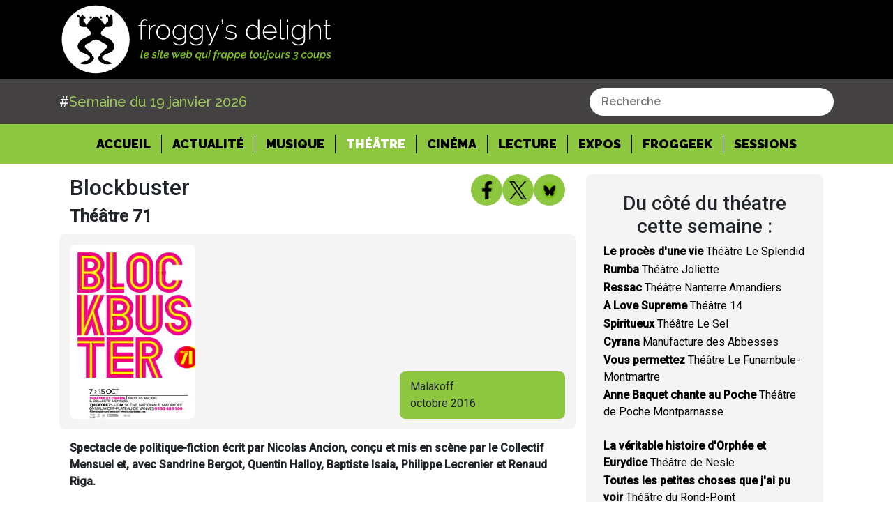

--- FILE ---
content_type: image/svg+xml
request_url: https://www.froggydelight.com/assets/pictures/picto_ToI_vert.svg
body_size: 860
content:
<?xml version="1.0" encoding="utf-8"?>
<!-- Generator: Adobe Illustrator 22.1.0, SVG Export Plug-In . SVG Version: 6.00 Build 0)  -->
<svg version="1.1" id="Calque_1" xmlns="http://www.w3.org/2000/svg" xmlns:xlink="http://www.w3.org/1999/xlink" x="0px" y="0px"
	 viewBox="0 0 116.1 118.5" style="enable-background:new 0 0 116.1 118.5;" xml:space="preserve">
<style type="text/css">
	.st0{fill:#80C41C;}
	.st1{fill:#231F20;}
</style>
<circle id="XMLID_253_" class="st0" cx="58" cy="59.3" r="57.1"/>
<g>
	<rect x="18.4" y="37.6" class="st1" width="3.6" height="45.4"/>
	<rect x="94" y="37.6" class="st1" width="3.6" height="45.4"/>
	<rect x="94" y="30.5" class="st1" width="3.6" height="3.6"/>
	<polygon class="st1" points="48.5,37.6 45.3,41.2 18.4,41.2 18.4,37.6 	"/>
	<path class="st1" d="M79.6,62c0,11.5-9.3,20.8-20.8,20.8S37.9,73.5,37.9,62s9.3-20.8,20.8-20.8S79.6,50.5,79.6,62z M58.8,45.1
		c-9.4,0-17,7.6-17,17s7.6,17,17,17s17-7.6,17-17S68.1,45.1,58.8,45.1z"/>
</g>
</svg>


--- FILE ---
content_type: image/svg+xml
request_url: https://www.froggydelight.com/assets/pictures/picto_TWITCH_vert.svg
body_size: 809
content:
<?xml version="1.0" encoding="utf-8"?>
<!-- Generator: Adobe Illustrator 22.1.0, SVG Export Plug-In . SVG Version: 6.00 Build 0)  -->
<svg version="1.1" id="Calque_1" xmlns="http://www.w3.org/2000/svg" xmlns:xlink="http://www.w3.org/1999/xlink" x="0px" y="0px"
	 viewBox="0 0 116.1 118.5" style="enable-background:new 0 0 116.1 118.5;" xml:space="preserve">
<style type="text/css">
	.st0{fill:#80C41C;}
	.st1{fill:#231F20;}
	.st2{fill:#FFFFFF;}
</style>
<g id="XMLID_260_">
	<circle id="XMLID_253_" class="st0" cx="58" cy="59.3" r="57.1"/>
</g>
<g>
	<polygon class="st1" points="26.5,91.2 26.5,40.9 40.6,26.7 94,26.7 94,65.9 68.6,91.3 57.4,91.3 43.5,105.2 43.5,91.2 	"/>
	<polygon class="st2" points="43.5,32.2 88.3,32.2 88.3,63.4 77.1,74.5 65.9,74.5 56,84.1 56,74.6 43.5,74.6 	"/>
	<rect x="58.9" y="42.1" class="st1" width="5.3" height="16.9"/>
	<rect x="74.4" y="42.1" class="st1" width="5.3" height="16.9"/>
</g>
</svg>
